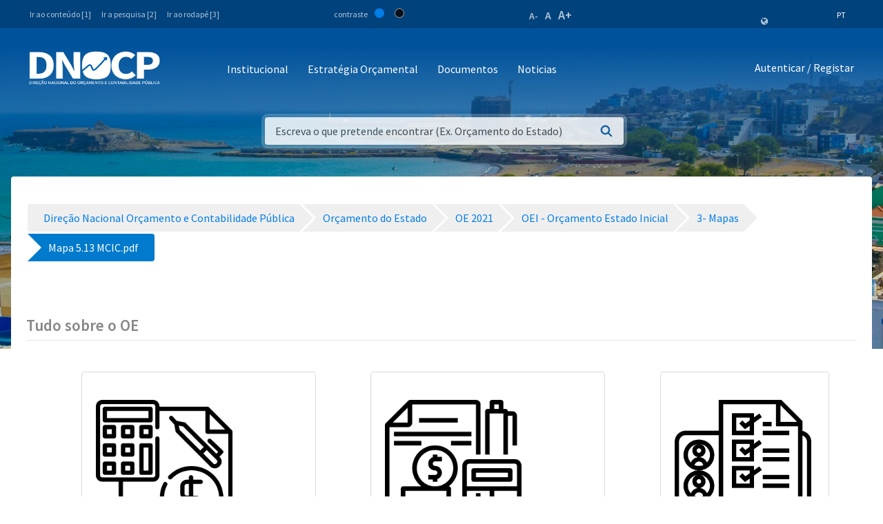

--- FILE ---
content_type: text/javascript
request_url: https://www.mf.gov.cv/combo/?browserId=other&minifierType=&languageId=pt_PT&b=7110&t=1551398703899&/o/js/resolved-module/frontend-js-spa-web$senna@2.7.3/lib/surface/Surface.js&/o/js/resolved-module/frontend-js-spa-web$senna@2.7.3/lib/screen/HtmlScreen.js&/o/js/resolved-module/frontend-js-spa-web@2.0.17/liferay/screen/EventScreen.es.js&/o/js/resolved-module/frontend-js-spa-web@2.0.17/liferay/screen/ActionURLScreen.es.js&/o/js/resolved-module/frontend-js-metal-web$core-js@2.5.7/modules/_to-integer.js&/o/js/resolved-module/frontend-js-metal-web$core-js@2.5.7/modules/_defined.js&/o/js/resolved-module/frontend-js-metal-web$core-js@2.5.7/modules/_string-at.js&/o/js/resolved-module/frontend-js-metal-web$core-js@2.5.7/modules/_library.js&/o/js/resolved-module/frontend-js-metal-web$core-js@2.5.7/modules/_global.js&/o/js/resolved-module/frontend-js-metal-web$core-js@2.5.7/modules/_core.js&/o/js/resolved-module/frontend-js-metal-web$core-js@2.5.7/modules/_is-object.js&/o/js/resolved-module/frontend-js-metal-web$core-js@2.5.7/modules/_an-object.js&/o/js/resolved-module/frontend-js-metal-web$core-js@2.5.7/modules/_fails.js&/o/js/resolved-module/frontend-js-metal-web$core-js@2.5.7/modules/_descriptors.js&/o/js/resolved-module/frontend-js-metal-web$core-js@2.5.7/modules/_dom-create.js&/o/js/resolved-module/frontend-js-metal-web$core-js@2.5.7/modules/_ie8-dom-define.js&/o/js/resolved-module/frontend-js-metal-web$core-js@2.5.7/modules/_to-primitive.js&/o/js/resolved-module/frontend-js-metal-web$core-js@2.5.7/modules/_object-dp.js&/o/js/resolved-module/frontend-js-metal-web$core-js@2.5.7/modules/_property-desc.js&/o/js/resolved-module/frontend-js-metal-web$core-js@2.5.7/modules/_hide.js&/o/js/resolved-module/frontend-js-metal-web$core-js@2.5.7/modules/_has.js&/o/js/resolved-module/frontend-js-metal-web$core-js@2.5.7/modules/_uid.js&/o/js/resolved-module/frontend-js-metal-web$core-js@2.5.7/modules/_redefine.js&/o/js/resolved-module/frontend-js-metal-web$core-js@2.5.7/modules/_a-function.js
body_size: 35845
content:
Liferay.Loader.define("frontend-js-spa-web$senna@2.7.3/lib/surface/Surface",["module","exports","require","../globals/globals","frontend-js-metal-web$metal","frontend-js-metal-web$metal-dom","frontend-js-metal-web$metal-promise"],function(module,exports,require){var define=undefined;Object.defineProperty(exports,"__esModule",{value:true});var _createClass=function(){function defineProperties(target,props){for(var i=0;i<props.length;i++){var descriptor=props[i];descriptor.enumerable=descriptor.enumerable||
false;descriptor.configurable=true;if("value"in descriptor)descriptor.writable=true;Object.defineProperty(target,descriptor.key,descriptor)}}return function(Constructor,protoProps,staticProps){if(protoProps)defineProperties(Constructor.prototype,protoProps);if(staticProps)defineProperties(Constructor,staticProps);return Constructor}}();var _globals=require("../globals/globals");var _globals2=_interopRequireDefault(_globals);var _metal=require("frontend-js-metal-web$metal");var _metalDom=require("frontend-js-metal-web$metal-dom");
var _metalPromise=require("frontend-js-metal-web$metal-promise");var _metalPromise2=_interopRequireDefault(_metalPromise);function _interopRequireDefault(obj){return obj&&obj.__esModule?obj:{default:obj}}function _classCallCheck(instance,Constructor){if(!(instance instanceof Constructor))throw new TypeError("Cannot call a class as a function");}function _possibleConstructorReturn(self,call){if(!self)throw new ReferenceError("this hasn't been initialised - super() hasn't been called");return call&&
(typeof call==="object"||typeof call==="function")?call:self}function _inherits(subClass,superClass){if(typeof superClass!=="function"&&superClass!==null)throw new TypeError("Super expression must either be null or a function, not "+typeof superClass);subClass.prototype=Object.create(superClass&&superClass.prototype,{constructor:{value:subClass,enumerable:false,writable:true,configurable:true}});if(superClass)Object.setPrototypeOf?Object.setPrototypeOf(subClass,superClass):subClass.__proto__=superClass}
var Surface=function(_Disposable){_inherits(Surface,_Disposable);function Surface(id){_classCallCheck(this,Surface);var _this=_possibleConstructorReturn(this,(Surface.__proto__||Object.getPrototypeOf(Surface)).call(this));if(!id)throw new Error("Surface element id not specified. A surface element requires a valid id.");_this.activeChild=null;_this.defaultChild=null;_this.element=null;_this.id=id;_this.transitionFn=null;_this.defaultChild=_this.getChild(Surface.DEFAULT);_this.maybeWrapContentAsDefault_();
_this.activeChild=_this.defaultChild;return _this}_createClass(Surface,[{key:"addContent",value:function addContent(screenId,opt_content){var child=this.defaultChild;if((0,_metal.isDefAndNotNull)(opt_content)){child=this.getChild(screenId);if(child)(0,_metalDom.removeChildren)(child);else{child=this.createChild(screenId);this.transition(child,null)}(0,_metalDom.append)(child,opt_content)}var element=this.getElement();if(element&&child)(0,_metalDom.append)(element,child);return child}},{key:"createChild",
value:function createChild(screenId){var child=_globals2.default.document.createElement("div");child.setAttribute("id",this.makeId_(screenId));return child}},{key:"getChild",value:function getChild(screenId){return _globals2.default.document.getElementById(this.makeId_(screenId))}},{key:"getElement",value:function getElement(){if(this.element)return this.element;this.element=_globals2.default.document.getElementById(this.id);return this.element}},{key:"getId",value:function getId(){return this.id}},
{key:"getTransitionFn",value:function getTransitionFn(){return this.transitionFn}},{key:"makeId_",value:function makeId_(screenId){return this.id+"-"+screenId}},{key:"maybeWrapContentAsDefault_",value:function maybeWrapContentAsDefault_(){var element=this.getElement();if(element&&!this.defaultChild){var fragment=_globals2.default.document.createDocumentFragment();while(element.firstChild)fragment.appendChild(element.firstChild);this.defaultChild=this.addContent(Surface.DEFAULT,fragment);this.transition(null,
this.defaultChild)}}},{key:"setId",value:function setId(id){this.id=id}},{key:"setTransitionFn",value:function setTransitionFn(transitionFn){this.transitionFn=transitionFn}},{key:"show",value:function show(screenId){var from=this.activeChild;var to=this.getChild(screenId);if(!to)to=this.defaultChild;this.activeChild=to;return this.transition(from,to).thenAlways(function(){if(from&&from!==to)(0,_metalDom.exitDocument)(from)})}},{key:"remove",value:function remove(screenId){var child=this.getChild(screenId);
if(child)(0,_metalDom.exitDocument)(child)}},{key:"toString",value:function toString(){return this.id}},{key:"transition",value:function transition(from,to){var transitionFn=this.transitionFn||Surface.defaultTransition;return _metalPromise2.default.resolve(transitionFn.call(this,from,to))}}]);return Surface}(_metal.Disposable);Surface.DEFAULT="default";Surface.defaultTransition=function(from,to){if(from){from.style.display="none";from.classList.remove("flipped")}if(to){to.style.display="block";to.classList.add("flipped")}};
exports.default=Surface});
Liferay.Loader.define("frontend-js-spa-web$senna@2.7.3/lib/screen/HtmlScreen",["module","exports","require","frontend-js-metal-web$metal","frontend-js-metal-web$metal-dom","frontend-js-metal-web$metal-promise","../globals/globals","./RequestScreen","../surface/Surface","frontend-js-metal-web$metal-useragent","frontend-js-metal-web$metal-uri","../utils/utils"],function(module,exports,require){var define=undefined;Object.defineProperty(exports,"__esModule",{value:true});var _createClass=function(){function defineProperties(target,
props){for(var i=0;i<props.length;i++){var descriptor=props[i];descriptor.enumerable=descriptor.enumerable||false;descriptor.configurable=true;if("value"in descriptor)descriptor.writable=true;Object.defineProperty(target,descriptor.key,descriptor)}}return function(Constructor,protoProps,staticProps){if(protoProps)defineProperties(Constructor.prototype,protoProps);if(staticProps)defineProperties(Constructor,staticProps);return Constructor}}();var _get=function get(object,property,receiver){if(object===
null)object=Function.prototype;var desc=Object.getOwnPropertyDescriptor(object,property);if(desc===undefined){var parent=Object.getPrototypeOf(object);if(parent===null)return undefined;else return get(parent,property,receiver)}else if("value"in desc)return desc.value;else{var getter=desc.get;if(getter===undefined)return undefined;return getter.call(receiver)}};var _metal=require("frontend-js-metal-web$metal");var _metalDom=require("frontend-js-metal-web$metal-dom");var _metalPromise=require("frontend-js-metal-web$metal-promise");
var _metalPromise2=_interopRequireDefault(_metalPromise);var _globals=require("../globals/globals");var _globals2=_interopRequireDefault(_globals);var _RequestScreen2=require("./RequestScreen");var _RequestScreen3=_interopRequireDefault(_RequestScreen2);var _Surface=require("../surface/Surface");var _Surface2=_interopRequireDefault(_Surface);var _metalUseragent=require("frontend-js-metal-web$metal-useragent");var _metalUseragent2=_interopRequireDefault(_metalUseragent);var _metalUri=require("frontend-js-metal-web$metal-uri");
var _metalUri2=_interopRequireDefault(_metalUri);var _utils=require("../utils/utils");var _utils2=_interopRequireDefault(_utils);function _interopRequireDefault(obj){return obj&&obj.__esModule?obj:{default:obj}}function _classCallCheck(instance,Constructor){if(!(instance instanceof Constructor))throw new TypeError("Cannot call a class as a function");}function _possibleConstructorReturn(self,call){if(!self)throw new ReferenceError("this hasn't been initialised - super() hasn't been called");return call&&
(typeof call==="object"||typeof call==="function")?call:self}function _inherits(subClass,superClass){if(typeof superClass!=="function"&&superClass!==null)throw new TypeError("Super expression must either be null or a function, not "+typeof superClass);subClass.prototype=Object.create(superClass&&superClass.prototype,{constructor:{value:subClass,enumerable:false,writable:true,configurable:true}});if(superClass)Object.setPrototypeOf?Object.setPrototypeOf(subClass,superClass):subClass.__proto__=superClass}
var HtmlScreen=function(_RequestScreen){_inherits(HtmlScreen,_RequestScreen);function HtmlScreen(){_classCallCheck(this,HtmlScreen);var _this=_possibleConstructorReturn(this,(HtmlScreen.__proto__||Object.getPrototypeOf(HtmlScreen)).call(this));_this.titleSelector="title";return _this}_createClass(HtmlScreen,[{key:"activate",value:function activate(){_get(HtmlScreen.prototype.__proto__||Object.getPrototypeOf(HtmlScreen.prototype),"activate",this).call(this);this.releaseVirtualDocument();this.pendingStyles=
null}},{key:"allocateVirtualDocumentForContent",value:function allocateVirtualDocumentForContent(htmlString){if(!this.virtualDocument)this.virtualDocument=_globals2.default.document.createElement("html");this.copyNodeAttributesFromContent_(htmlString,this.virtualDocument);this.virtualDocument.innerHTML=htmlString}},{key:"appendStyleIntoDocument_",value:function appendStyleIntoDocument_(newStyle){var isTemporaryStyle=(0,_metalDom.match)(newStyle,HtmlScreen.selectors.stylesTemporary);if(isTemporaryStyle)this.pendingStyles.push(newStyle);
if(newStyle.id){var styleInDoc=_globals2.default.document.getElementById(newStyle.id);if(styleInDoc){styleInDoc.parentNode.insertBefore(newStyle,styleInDoc.nextSibling);return}}_globals2.default.document.head.appendChild(newStyle)}},{key:"assertSameBodyIdInVirtualDocument",value:function assertSameBodyIdInVirtualDocument(){var bodySurface=this.virtualDocument.querySelector("body");if(!_globals2.default.document.body.id)_globals2.default.document.body.id="senna_surface_"+(0,_metal.getUid)();if(bodySurface)bodySurface.id=
_globals2.default.document.body.id}},{key:"copyNodeAttributesFromContent_",value:function copyNodeAttributesFromContent_(content,node){content=content.replace(/[<]\s*html/ig,"\x3csenna");content=content.replace(/\/html\s*>/ig,"/senna\x3e");var placeholder=void 0;if(_metalUseragent2.default.isIe){var tempNode=_globals2.default.document.createRange().createContextualFragment(content);placeholder=tempNode.querySelector("senna")}else{node.innerHTML=content;placeholder=node.querySelector("senna")}if(placeholder){_utils2.default.clearNodeAttributes(node);
_utils2.default.copyNodeAttributes(placeholder,node)}}},{key:"disposeInternal",value:function disposeInternal(){this.disposePendingStyles();_get(HtmlScreen.prototype.__proto__||Object.getPrototypeOf(HtmlScreen.prototype),"disposeInternal",this).call(this)}},{key:"disposePendingStyles",value:function disposePendingStyles(){if(this.pendingStyles)_utils2.default.removeElementsFromDocument(this.pendingStyles)}},{key:"evaluateScripts",value:function evaluateScripts(surfaces){var _this2=this;var evaluateTrackedScripts=
this.evaluateTrackedResources_(_metalDom.globalEval.runScriptsInElement,HtmlScreen.selectors.scripts,HtmlScreen.selectors.scriptsTemporary,HtmlScreen.selectors.scriptsPermanent);return evaluateTrackedScripts.then(function(){return _get(HtmlScreen.prototype.__proto__||Object.getPrototypeOf(HtmlScreen.prototype),"evaluateScripts",_this2).call(_this2,surfaces)})}},{key:"evaluateStyles",value:function evaluateStyles(surfaces){var _this3=this;this.pendingStyles=[];var evaluateTrackedStyles=this.evaluateTrackedResources_(_metalDom.globalEvalStyles.runStylesInElement,
HtmlScreen.selectors.styles,HtmlScreen.selectors.stylesTemporary,HtmlScreen.selectors.stylesPermanent,this.appendStyleIntoDocument_.bind(this));return evaluateTrackedStyles.then(function(){return _get(HtmlScreen.prototype.__proto__||Object.getPrototypeOf(HtmlScreen.prototype),"evaluateStyles",_this3).call(_this3,surfaces)})}},{key:"evaluateFavicon_",value:function evaluateFavicon_(){var _this4=this;var resourcesInVirtual=this.virtualQuerySelectorAll_(HtmlScreen.selectors.favicon);var resourcesInDocument=
this.querySelectorAll_(HtmlScreen.selectors.favicon);return new _metalPromise2.default(function(resolve){_utils2.default.removeElementsFromDocument(resourcesInDocument);_this4.runFaviconInElement_(resourcesInVirtual).then(function(){return resolve()})})}},{key:"evaluateTrackedResources_",value:function evaluateTrackedResources_(evaluatorFn,selector,selectorTemporary,selectorPermanent,opt_appendResourceFn){var _this5=this;var tracked=this.virtualQuerySelectorAll_(selector);var temporariesInDoc=this.querySelectorAll_(selectorTemporary);
var permanentsInDoc=this.querySelectorAll_(selectorPermanent);permanentsInDoc.forEach(function(resource){var resourceKey=_this5.getResourceKey_(resource);if(resourceKey)HtmlScreen.permanentResourcesInDoc[resourceKey]=true});var frag=(0,_metalDom.buildFragment)();tracked.forEach(function(resource){var resourceKey=_this5.getResourceKey_(resource);if(!HtmlScreen.permanentResourcesInDoc[resourceKey])frag.appendChild(resource);if(resourceKey&&(0,_metalDom.match)(resource,selectorPermanent))HtmlScreen.permanentResourcesInDoc[resourceKey]=
true});return new _metalPromise2.default(function(resolve){evaluatorFn(frag,function(){_utils2.default.removeElementsFromDocument(temporariesInDoc);resolve()},opt_appendResourceFn)})}},{key:"flip",value:function flip(surfaces){var _this6=this;return _get(HtmlScreen.prototype.__proto__||Object.getPrototypeOf(HtmlScreen.prototype),"flip",this).call(this,surfaces).then(function(){_utils2.default.clearNodeAttributes(_globals2.default.document.documentElement);_utils2.default.copyNodeAttributes(_this6.virtualDocument,
_globals2.default.document.documentElement);_this6.evaluateFavicon_()})}},{key:"getResourceKey_",value:function getResourceKey_(resource){return resource.id||resource.href||resource.src||""}},{key:"getSurfaceContent",value:function getSurfaceContent(surfaceId){var surface=this.virtualDocument.querySelector("#"+surfaceId);if(surface){var defaultChild=surface.querySelector("#"+surfaceId+"-"+_Surface2.default.DEFAULT);if(defaultChild)return defaultChild.innerHTML;return surface.innerHTML}}},{key:"getTitleSelector",
value:function getTitleSelector(){return this.titleSelector}},{key:"load",value:function load(path){var _this7=this;return _get(HtmlScreen.prototype.__proto__||Object.getPrototypeOf(HtmlScreen.prototype),"load",this).call(this,path).then(function(content){_this7.allocateVirtualDocumentForContent(content);_this7.resolveTitleFromVirtualDocument();_this7.assertSameBodyIdInVirtualDocument();if(_metalUseragent2.default.isIe)_this7.makeTemporaryStylesHrefsUnique_();return content})}},{key:"makeTemporaryStylesHrefsUnique_",
value:function makeTemporaryStylesHrefsUnique_(){var _this8=this;var temporariesInDoc=this.virtualQuerySelectorAll_(HtmlScreen.selectors.stylesTemporary);temporariesInDoc.forEach(function(style){return _this8.replaceStyleAndMakeUnique_(style)})}},{key:"replaceStyleAndMakeUnique_",value:function replaceStyleAndMakeUnique_(style){if(style.href){var newStyle=_globals2.default.document.createElement(style.tagName);style.href=(new _metalUri2.default(style.href)).makeUnique().toString();_utils2.default.copyNodeAttributes(style,
newStyle);style.parentNode.replaceChild(newStyle,style);style.disabled=true}}},{key:"runFaviconInElement_",value:function runFaviconInElement_(elements){return new _metalPromise2.default(function(resolve){elements.forEach(function(element){return document.head.appendChild(_utils2.default.setElementWithRandomHref(element))});resolve()})}},{key:"virtualQuerySelectorAll_",value:function virtualQuerySelectorAll_(selector){return Array.prototype.slice.call(this.virtualDocument.querySelectorAll(selector))}},
{key:"querySelectorAll_",value:function querySelectorAll_(selector){return Array.prototype.slice.call(_globals2.default.document.querySelectorAll(selector))}},{key:"releaseVirtualDocument",value:function releaseVirtualDocument(){this.virtualDocument=null}},{key:"resolveTitleFromVirtualDocument",value:function resolveTitleFromVirtualDocument(){var title=this.virtualDocument.querySelector(this.titleSelector);if(title)this.setTitle(title.textContent.trim())}},{key:"setTitleSelector",value:function setTitleSelector(titleSelector){this.titleSelector=
titleSelector}}]);return HtmlScreen}(_RequestScreen3.default);var ignoreFavicon=':not([rel\x3d"Shortcut Icon"]):not([rel\x3d"shortcut icon"]):not([rel\x3d"icon"]):not([href$\x3d"favicon.icon"])';HtmlScreen.selectors={favicon:'link[rel\x3d"Shortcut Icon"],link[rel\x3d"shortcut icon"],link[rel\x3d"icon"],link[href$\x3d"favicon.icon"]',scripts:"script[data-senna-track]",scriptsPermanent:'script[data-senna-track\x3d"permanent"]',scriptsTemporary:'script[data-senna-track\x3d"temporary"]',styles:"style[data-senna-track],link[data-senna-track]"+
ignoreFavicon,stylesPermanent:'style[data-senna-track\x3d"permanent"],link[data-senna-track\x3d"permanent"]'+ignoreFavicon,stylesTemporary:'style[data-senna-track\x3d"temporary"],link[data-senna-track\x3d"temporary"]'+ignoreFavicon};HtmlScreen.permanentResourcesInDoc={};exports.default=HtmlScreen});
Liferay.Loader.define("frontend-js-spa-web@2.0.17/liferay/screen/EventScreen.es",["module","exports","require","frontend-js-spa-web$senna/lib/screen/HtmlScreen","frontend-js-spa-web$senna/lib/globals/globals","frontend-js-metal-web$metal-promise/lib/promise/Promise"],function(module,exports,require){var define=undefined;Object.defineProperty(exports,"__esModule",{value:true});var _createClass=function(){function defineProperties(target,props){for(var i=0;i<props.length;i++){var descriptor=props[i];
descriptor.enumerable=descriptor.enumerable||false;descriptor.configurable=true;if("value"in descriptor)descriptor.writable=true;Object.defineProperty(target,descriptor.key,descriptor)}}return function(Constructor,protoProps,staticProps){if(protoProps)defineProperties(Constructor.prototype,protoProps);if(staticProps)defineProperties(Constructor,staticProps);return Constructor}}();var _get=function get(object,property,receiver){if(object===null)object=Function.prototype;var desc=Object.getOwnPropertyDescriptor(object,
property);if(desc===undefined){var parent=Object.getPrototypeOf(object);if(parent===null)return undefined;else return get(parent,property,receiver)}else if("value"in desc)return desc.value;else{var getter=desc.get;if(getter===undefined)return undefined;return getter.call(receiver)}};var _HtmlScreen2=require("frontend-js-spa-web$senna/lib/screen/HtmlScreen");var _HtmlScreen3=_interopRequireDefault(_HtmlScreen2);var _globals=require("frontend-js-spa-web$senna/lib/globals/globals");var _globals2=_interopRequireDefault(_globals);
var _Promise=require("frontend-js-metal-web$metal-promise/lib/promise/Promise");function _interopRequireDefault(obj){return obj&&obj.__esModule?obj:{default:obj}}function _classCallCheck(instance,Constructor){if(!(instance instanceof Constructor))throw new TypeError("Cannot call a class as a function");}function _possibleConstructorReturn(self,call){if(!self)throw new ReferenceError("this hasn't been initialised - super() hasn't been called");return call&&(typeof call==="object"||typeof call==="function")?
call:self}function _inherits(subClass,superClass){if(typeof superClass!=="function"&&superClass!==null)throw new TypeError("Super expression must either be null or a function, not "+typeof superClass);subClass.prototype=Object.create(superClass&&superClass.prototype,{constructor:{value:subClass,enumerable:false,writable:true,configurable:true}});if(superClass)Object.setPrototypeOf?Object.setPrototypeOf(subClass,superClass):subClass.__proto__=superClass}var EventScreen=function(_HtmlScreen){_inherits(EventScreen,
_HtmlScreen);function EventScreen(){_classCallCheck(this,EventScreen);var _this=_possibleConstructorReturn(this,(EventScreen.__proto__||Object.getPrototypeOf(EventScreen)).call(this));_this.cacheable=false;_this.timeout=Liferay.SPA.app.timeout;return _this}_createClass(EventScreen,[{key:"dispose",value:function dispose(){_get(EventScreen.prototype.__proto__||Object.getPrototypeOf(EventScreen.prototype),"dispose",this).call(this);Liferay.fire("screenDispose",{app:Liferay.SPA.app,screen:this})}},{key:"activate",
value:function activate(){_get(EventScreen.prototype.__proto__||Object.getPrototypeOf(EventScreen.prototype),"activate",this).call(this);Liferay.fire("screenActivate",{app:Liferay.SPA.app,screen:this})}},{key:"addCache",value:function addCache(content){_get(EventScreen.prototype.__proto__||Object.getPrototypeOf(EventScreen.prototype),"addCache",this).call(this,content);this.cacheLastModified=(new Date).getTime()}},{key:"checkRedirectPath",value:function checkRedirectPath(redirectPath){var app=Liferay.SPA.app;
if(!_globals2.default.capturedFormElement&&!app.findRoute(redirectPath))window.location.href=redirectPath}},{key:"deactivate",value:function deactivate(){_get(EventScreen.prototype.__proto__||Object.getPrototypeOf(EventScreen.prototype),"deactivate",this).call(this);Liferay.fire("screenDeactivate",{app:Liferay.SPA.app,screen:this})}},{key:"beforeScreenFlip",value:function beforeScreenFlip(){Liferay.fire("beforeScreenFlip",{app:Liferay.SPA.app,screen:this})}},{key:"copyBodyAttributes",value:function copyBodyAttributes(){var virtualBody=
this.virtualDocument.querySelector("body");document.body.className=virtualBody.className;document.body.onload=virtualBody.onload}},{key:"evaluateStyles",value:function evaluateStyles(surfaces){var currentLanguageId=document.querySelector("html").lang.replace("-","_");var languageId=this.virtualDocument.lang.replace("-","_");if(currentLanguageId!==languageId){this.stylesPermanentSelector_=_HtmlScreen3.default.selectors.stylesPermanent;this.stylesTemporarySelector_=_HtmlScreen3.default.selectors.stylesTemporary;
this.makePermanentSelectorsTemporary_(currentLanguageId,languageId)}return _get(EventScreen.prototype.__proto__||Object.getPrototypeOf(EventScreen.prototype),"evaluateStyles",this).call(this,surfaces).then(this.restoreSelectors_.bind(this))}},{key:"flip",value:function flip(surfaces){var _this2=this;this.copyBodyAttributes();return _Promise.CancellablePromise.resolve(this.beforeScreenFlip()).then(_get(EventScreen.prototype.__proto__||Object.getPrototypeOf(EventScreen.prototype),"flip",this).call(this,
surfaces)).then(function(){_this2.runBodyOnLoad();Liferay.fire("screenFlip",{app:Liferay.SPA.app,screen:_this2})})}},{key:"getCache",value:function getCache(){var cache=null;var app=Liferay.SPA.app;if(app.isCacheEnabled()&&!app.isScreenCacheExpired(this))cache=_get(EventScreen.prototype.__proto__||Object.getPrototypeOf(EventScreen.prototype),"getCache",this).call(this);return cache}},{key:"getCacheLastModified",value:function getCacheLastModified(){return this.cacheLastModified}},{key:"isValidResponseStatusCode",
value:function isValidResponseStatusCode(statusCode){var validStatusCodes=Liferay.SPA.app.getValidStatusCodes();return statusCode>=200&&statusCode<=500||validStatusCodes.indexOf(statusCode)>-1}},{key:"load",value:function load(path){var _this3=this;return _get(EventScreen.prototype.__proto__||Object.getPrototypeOf(EventScreen.prototype),"load",this).call(this,path).then(function(content){var redirectPath=_this3.beforeUpdateHistoryPath(path);_this3.checkRedirectPath(redirectPath);Liferay.fire("screenLoad",
{app:Liferay.SPA.app,content:content,screen:_this3});return content})}},{key:"makePermanentSelectorsTemporary_",value:function makePermanentSelectorsTemporary_(currentLanguageId,languageId){_HtmlScreen3.default.selectors.stylesTemporary=_HtmlScreen3.default.selectors.stylesTemporary.split(",").concat(_HtmlScreen3.default.selectors.stylesPermanent.split(",").map(function(item){return item+'[href*\x3d"'+currentLanguageId+'"]'})).join();_HtmlScreen3.default.selectors.stylesPermanent=_HtmlScreen3.default.selectors.stylesPermanent.split(",").map(function(item){return item+
'[href*\x3d"'+languageId+'"]'}).join()}},{key:"restoreSelectors_",value:function restoreSelectors_(){_HtmlScreen3.default.selectors.stylesPermanent=this.stylesPermanentSelector_||_HtmlScreen3.default.selectors.stylesPermanent;_HtmlScreen3.default.selectors.stylesTemporary=this.stylesTemporarySelector_||_HtmlScreen3.default.selectors.stylesTemporary}},{key:"runBodyOnLoad",value:function runBodyOnLoad(){var onLoad=document.body.onload;if(onLoad)onLoad()}},{key:"runFaviconInElement_",value:function runFaviconInElement_(elements){return _get(EventScreen.prototype.__proto__||
Object.getPrototypeOf(EventScreen.prototype),"runFaviconInElement_",this).call(this,elements).then(function(){elements.forEach(function(element){if(!element.type&&element.href.indexOf(".ico")!==-1)element.type="image/x-icon"})})}}]);return EventScreen}(_HtmlScreen3.default);exports.default=EventScreen});
Liferay.Loader.define("frontend-js-spa-web@2.0.17/liferay/screen/ActionURLScreen.es",["module","exports","require","./EventScreen.es","frontend-js-metal-web$metal-uri/lib/Uri","frontend-js-spa-web$senna/lib/utils/utils"],function(module,exports,require){var define=undefined;Object.defineProperty(exports,"__esModule",{value:true});var _createClass=function(){function defineProperties(target,props){for(var i=0;i<props.length;i++){var descriptor=props[i];descriptor.enumerable=descriptor.enumerable||
false;descriptor.configurable=true;if("value"in descriptor)descriptor.writable=true;Object.defineProperty(target,descriptor.key,descriptor)}}return function(Constructor,protoProps,staticProps){if(protoProps)defineProperties(Constructor.prototype,protoProps);if(staticProps)defineProperties(Constructor,staticProps);return Constructor}}();var _get=function get(object,property,receiver){if(object===null)object=Function.prototype;var desc=Object.getOwnPropertyDescriptor(object,property);if(desc===undefined){var parent=
Object.getPrototypeOf(object);if(parent===null)return undefined;else return get(parent,property,receiver)}else if("value"in desc)return desc.value;else{var getter=desc.get;if(getter===undefined)return undefined;return getter.call(receiver)}};var _EventScreen2=require("./EventScreen.es");var _EventScreen3=_interopRequireDefault(_EventScreen2);var _Uri=require("frontend-js-metal-web$metal-uri/lib/Uri");var _Uri2=_interopRequireDefault(_Uri);var _utils=require("frontend-js-spa-web$senna/lib/utils/utils");
var _utils2=_interopRequireDefault(_utils);function _interopRequireDefault(obj){return obj&&obj.__esModule?obj:{default:obj}}function _classCallCheck(instance,Constructor){if(!(instance instanceof Constructor))throw new TypeError("Cannot call a class as a function");}function _possibleConstructorReturn(self,call){if(!self)throw new ReferenceError("this hasn't been initialised - super() hasn't been called");return call&&(typeof call==="object"||typeof call==="function")?call:self}function _inherits(subClass,
superClass){if(typeof superClass!=="function"&&superClass!==null)throw new TypeError("Super expression must either be null or a function, not "+typeof superClass);subClass.prototype=Object.create(superClass&&superClass.prototype,{constructor:{value:subClass,enumerable:false,writable:true,configurable:true}});if(superClass)Object.setPrototypeOf?Object.setPrototypeOf(subClass,superClass):subClass.__proto__=superClass}var ActionURLScreen=function(_EventScreen){_inherits(ActionURLScreen,_EventScreen);
function ActionURLScreen(){_classCallCheck(this,ActionURLScreen);var _this=_possibleConstructorReturn(this,(ActionURLScreen.__proto__||Object.getPrototypeOf(ActionURLScreen)).call(this));_this.httpMethod="POST";return _this}_createClass(ActionURLScreen,[{key:"getRequestPath",value:function getRequestPath(){var requestPath=null;var request=this.getRequest();if(request){var uri=new _Uri2.default(_get(ActionURLScreen.prototype.__proto__||Object.getPrototypeOf(ActionURLScreen.prototype),"getRequestPath",
this).call(this));if(uri.getParameterValue("p_p_lifecycle")==="1")uri.setParameterValue("p_p_lifecycle","0");requestPath=_utils2.default.getUrlPath(uri.toString())}return requestPath}}]);return ActionURLScreen}(_EventScreen3.default);exports.default=ActionURLScreen});
Liferay.Loader.define("frontend-js-metal-web$core-js@2.5.7/modules/_to-integer",["module","exports","require"],function(module,exports,require){var define=undefined;var ceil=Math.ceil;var floor=Math.floor;module.exports=function(it){return isNaN(it=+it)?0:(it>0?floor:ceil)(it)}});
Liferay.Loader.define("frontend-js-metal-web$core-js@2.5.7/modules/_defined",["module","exports","require"],function(module,exports,require){var define=undefined;module.exports=function(it){if(it==undefined)throw TypeError("Can't call method on  "+it);return it}});
Liferay.Loader.define("frontend-js-metal-web$core-js@2.5.7/modules/_string-at",["module","exports","require","./_to-integer","./_defined"],function(module,exports,require){var define=undefined;var toInteger=require("./_to-integer");var defined=require("./_defined");module.exports=function(TO_STRING){return function(that,pos){var s=String(defined(that));var i=toInteger(pos);var l=s.length;var a,b;if(i<0||i>=l)return TO_STRING?"":undefined;a=s.charCodeAt(i);return a<55296||a>56319||i+1===l||(b=s.charCodeAt(i+
1))<56320||b>57343?TO_STRING?s.charAt(i):a:TO_STRING?s.slice(i,i+2):(a-55296<<10)+(b-56320)+65536}}});
Liferay.Loader.define("frontend-js-metal-web$core-js@2.5.7/modules/_library",["module","exports","require"],function(module,exports,require){var define=undefined;module.exports=false});
Liferay.Loader.define("frontend-js-metal-web$core-js@2.5.7/modules/_global",["module","exports","require"],function(module,exports,require){var define=undefined;var global=module.exports=typeof window!="undefined"&&window.Math==Math?window:typeof self!="undefined"&&self.Math==Math?self:Function("return this")();if(typeof __g=="number")__g=global});
Liferay.Loader.define("frontend-js-metal-web$core-js@2.5.7/modules/_core",["module","exports","require"],function(module,exports,require){var define=undefined;var core=module.exports={version:"2.5.7"};if(typeof __e=="number")__e=core});
Liferay.Loader.define("frontend-js-metal-web$core-js@2.5.7/modules/_is-object",["module","exports","require"],function(module,exports,require){var define=undefined;module.exports=function(it){return typeof it==="object"?it!==null:typeof it==="function"}});
Liferay.Loader.define("frontend-js-metal-web$core-js@2.5.7/modules/_an-object",["module","exports","require","./_is-object"],function(module,exports,require){var define=undefined;var isObject=require("./_is-object");module.exports=function(it){if(!isObject(it))throw TypeError(it+" is not an object!");return it}});
Liferay.Loader.define("frontend-js-metal-web$core-js@2.5.7/modules/_fails",["module","exports","require"],function(module,exports,require){var define=undefined;module.exports=function(exec){try{return!!exec()}catch(e){return true}}});
Liferay.Loader.define("frontend-js-metal-web$core-js@2.5.7/modules/_descriptors",["module","exports","require","./_fails"],function(module,exports,require){var define=undefined;module.exports=!require("./_fails")(function(){return Object.defineProperty({},"a",{get:function(){return 7}}).a!=7})});
Liferay.Loader.define("frontend-js-metal-web$core-js@2.5.7/modules/_dom-create",["module","exports","require","./_is-object","./_global"],function(module,exports,require){var define=undefined;var isObject=require("./_is-object");var document=require("./_global").document;var is=isObject(document)&&isObject(document.createElement);module.exports=function(it){return is?document.createElement(it):{}}});
Liferay.Loader.define("frontend-js-metal-web$core-js@2.5.7/modules/_ie8-dom-define",["module","exports","require","./_descriptors","./_fails","./_dom-create"],function(module,exports,require){var define=undefined;module.exports=!require("./_descriptors")&&!require("./_fails")(function(){return Object.defineProperty(require("./_dom-create")("div"),"a",{get:function(){return 7}}).a!=7})});
Liferay.Loader.define("frontend-js-metal-web$core-js@2.5.7/modules/_to-primitive",["module","exports","require","./_is-object"],function(module,exports,require){var define=undefined;var isObject=require("./_is-object");module.exports=function(it,S){if(!isObject(it))return it;var fn,val;if(S&&typeof(fn=it.toString)=="function"&&!isObject(val=fn.call(it)))return val;if(typeof(fn=it.valueOf)=="function"&&!isObject(val=fn.call(it)))return val;if(!S&&typeof(fn=it.toString)=="function"&&!isObject(val=fn.call(it)))return val;
throw TypeError("Can't convert object to primitive value");}});
Liferay.Loader.define("frontend-js-metal-web$core-js@2.5.7/modules/_object-dp",["module","exports","require","./_an-object","./_ie8-dom-define","./_to-primitive","./_descriptors"],function(module,exports,require){var define=undefined;var anObject=require("./_an-object");var IE8_DOM_DEFINE=require("./_ie8-dom-define");var toPrimitive=require("./_to-primitive");var dP=Object.defineProperty;exports.f=require("./_descriptors")?Object.defineProperty:function defineProperty(O,P,Attributes){anObject(O);
P=toPrimitive(P,true);anObject(Attributes);if(IE8_DOM_DEFINE)try{return dP(O,P,Attributes)}catch(e){}if("get"in Attributes||"set"in Attributes)throw TypeError("Accessors not supported!");if("value"in Attributes)O[P]=Attributes.value;return O}});
Liferay.Loader.define("frontend-js-metal-web$core-js@2.5.7/modules/_property-desc",["module","exports","require"],function(module,exports,require){var define=undefined;module.exports=function(bitmap,value){return{enumerable:!(bitmap&1),configurable:!(bitmap&2),writable:!(bitmap&4),value:value}}});
Liferay.Loader.define("frontend-js-metal-web$core-js@2.5.7/modules/_hide",["module","exports","require","./_object-dp","./_property-desc","./_descriptors"],function(module,exports,require){var define=undefined;var dP=require("./_object-dp");var createDesc=require("./_property-desc");module.exports=require("./_descriptors")?function(object,key,value){return dP.f(object,key,createDesc(1,value))}:function(object,key,value){object[key]=value;return object}});
Liferay.Loader.define("frontend-js-metal-web$core-js@2.5.7/modules/_has",["module","exports","require"],function(module,exports,require){var define=undefined;var hasOwnProperty={}.hasOwnProperty;module.exports=function(it,key){return hasOwnProperty.call(it,key)}});
Liferay.Loader.define("frontend-js-metal-web$core-js@2.5.7/modules/_uid",["module","exports","require"],function(module,exports,require){var define=undefined;var id=0;var px=Math.random();module.exports=function(key){return"Symbol(".concat(key===undefined?"":key,")_",(++id+px).toString(36))}});
Liferay.Loader.define("frontend-js-metal-web$core-js@2.5.7/modules/_redefine",["module","exports","require","./_global","./_hide","./_has","./_uid","./_core"],function(module,exports,require){var define=undefined;var global=require("./_global");var hide=require("./_hide");var has=require("./_has");var SRC=require("./_uid")("src");var TO_STRING="toString";var $toString=Function[TO_STRING];var TPL=(""+$toString).split(TO_STRING);require("./_core").inspectSource=function(it){return $toString.call(it)};
(module.exports=function(O,key,val,safe){var isFunction=typeof val=="function";if(isFunction)has(val,"name")||hide(val,"name",key);if(O[key]===val)return;if(isFunction)has(val,SRC)||hide(val,SRC,O[key]?""+O[key]:TPL.join(String(key)));if(O===global)O[key]=val;else if(!safe){delete O[key];hide(O,key,val)}else if(O[key])O[key]=val;else hide(O,key,val)})(Function.prototype,TO_STRING,function toString(){return typeof this=="function"&&this[SRC]||$toString.call(this)})});
Liferay.Loader.define("frontend-js-metal-web$core-js@2.5.7/modules/_a-function",["module","exports","require"],function(module,exports,require){var define=undefined;module.exports=function(it){if(typeof it!="function")throw TypeError(it+" is not a function!");return it}});


--- FILE ---
content_type: text/javascript
request_url: https://www.mf.gov.cv/combo/?browserId=other&minifierType=&languageId=pt_PT&b=7110&t=1551398703899&/o/frontend-js-web/aui/aui-rating-base/aui-rating-base-min.js&/o/frontend-js-web/aui/aui-rating-thumb/aui-rating-thumb-min.js&/o/frontend-js-web/liferay/ratings.js
body_size: 16809
content:
YUI.add("aui-rating-base",function(e,t){var n=e.Lang,r=n.isBoolean,i=n.isNumber,s=n.isString,o=13,u=e.getClassName,a=u("glyphicon"),f=u("glyphicon","star"),l=u("glyphicon","star","empty"),c=u("rating","label"),h='<a class="{cssClasses}" tabindex="{tabindex}"></a>',p='<span class="'+c+'"></span>',d=e.Component.create({NAME:"rating",ATTRS:{disabled:{value:!1,validator:r},canReset:{value:!0,validator:r},cssClasses:{value:{element:[a,l].join(" "),hover:[a,f].join(" "),off:[a,l].join(" "),on:[a,f].join(" ")}},defaultSelected:{value:0,writeOnce:!0,validator:i},elements:{validator:e.Lang.isNodeList},hiddenInput:{validator:e.Lang.isNode},inputName:{value:"",validator:s},label:{value:"",validator:s},labelNode:{valueFn:function(){return e.Node.create(p)},validator:e.Lang.isNode},selectedIndex:{value:-1,validator:i},showTitle:{value:!0,validator:r},size:{value:5,validator:function(e){return i(e)&&e>0}},title:null,value:null},HTML_PARSER:{elements:function(e){return e.all("a")},label:function(e){var t=e.one("."+c);if(t)return t.html()},labelNode:"."+c},prototype:{BOUNDING_TEMPLATE:"<span></span>",CONTENT_TEMPLATE:"<span></span>",initializer:function(){var e=this;e.inputElementsData={},e.after("labelChange",this._afterSetLabel)},renderUI:function(){var e=this;e._parseInputElements(),e._renderLabel(),e._renderElements()},bindUI:function(){var e=this;e._createEvents(),e.on({click:e._handleClickEvent,keypress:e._handleKeyPressEvent,mouseover:e._handleMouseOverEvent,mouseout:e._handleMouseOutEvent})},syncUI:function(){var e=this;e._syncElements(),e._syncLabelUI()},clearSelection:function(){var e=this,t=e.get("cssClasses");e.get("elements").each(function(e){e.removeClass(t.on),e.removeClass(t.hover),e.addClass(t.element)})},select:function(e){var t=this,n=t.get("selectedIndex"),r=t.get("canReset");r&&n===e&&(e=-1),t.set("selectedIndex",e);var i=t.get("selectedIndex"),s=t._getInputData(i),o="title"in s?s.title:"",u="value"in s?s.value:i;t.fillTo(i),t.set("title",o),t.set("value",u);var a=t.get("hiddenInput");a.setAttribute("title",o),a.setAttribute("value",u)},fillTo:function(e,t){var n=this,r=n.get("cssClasses");n.clearSelection(),e>=0&&n.get("elements").some(function(n,i){return n.addClass(t||r.on),n.removeClass(r.element),i===Math.round(e)})},indexOf:function(e){var t=this;return t.get("elements").indexOf(e)},_canFireCustomEvent:function(e){var t=this,n=e.domEvent.target;return!t.get("disabled")&&n.test("a")},_createElements:function(){var t=this,r=t.get("cssClasses"),i,s=[],o=this.get("size");i=t.get("disabled");for(var u=0;u<o;u++)s.push(n.sub(h,{cssClasses:r.element,tabindex:i?-1:0}));return e.NodeList.create(s.join(""))},_createEvents:function(){var e=this,t=function(t,n){e.publish(t,{defaultFn:n,queuable:!1,emitFacade:!0,bubbles:!0})};t("itemClick",this._defRatingItemClickFn),t("itemSelect",this._defRatingItemSelectFn),t("itemOver",this._defRatingItemOverFn),t("itemOut",this._defRatingItemOutFn)},_defRatingItemClickFn:function(e){var t=this,n=e.domEvent;t.fire("itemSelect",{delegateEvent:e,domEvent:n,ratingItem:n.target})},_defRatingItemSelectFn:function(e){var t=this,n=e.domEvent.target;t.select(t.indexOf(n))},_defRatingItemOutFn:function(){var e=this;e.fillTo(e.get("selectedIndex"))},_defRatingItemOverFn:function(e){var t=this,n=t.get("cssClasses"),r=t.indexOf(e.domEvent.target);t.fillTo(r,n.hover)},_handleKeyPressEvent:function(e){var t=this,n;n=e.domEvent,n.charCode===o&&t._handleClickEvent(e)},_parseInputElements:function(){var t=this,n=t.get("boundingBox"),r=n.all("input"),i=r.size(),s=t.get("inputName"),o=e.Node.create('<input type="hidden" />');if(i>0){s=s||r.item(0).getAttribute("name"),t.set("size",i);var u=n.getElementsByTagName("label");r.each(function(e,n){var r=e.get("id"),i="";if(r){var s=u.filter('[for="'+r+'"]');s.size()&&(i=s.item(0).html())}t.inputElementsData[n]={content:i,value:e.getAttribute("value")||n,title:e.getAttribute("title")}}),u.remove(!0),r.remove(!0)}s&&(o.setAttribute("name",s),n.appendChild(o)),t.set("hiddenInput",o)},_renderLabel:function(){var e=this;e.get("contentBox").setContent(e.get("labelNode"))},_renderElements:function(){var e=this,t=e.get("contentBox"),n=e.get("elements");if(!n||!n.size())n=e._createElements(),e.set("elements",n);n.each(function(t,n){var r=e._getInputData(n),i=r.content,s=r.title||e.get("title")||i;s&&e.get("showTitle")&&t.setAttribute("title",s),!t.attr("href")&&t.get("nodeName").toLowerCase()==="a"&&t.setAttribute("onclick","return false;")}),t.append(n.getDOM())},_syncElements:function(){var e=this,t=e.get("defaultSelected")-1;e.set("selectedIndex",t),e.select()},_syncLabelUI:function(){var e=this,t=e.get("label");e.get("labelNode").html(t)},_getInputData:function(e){var t=this;return t.inputElementsData[e]||{}},_handleClickEvent:function(e){var t=this,n=e.domEvent;t._canFireCustomEvent(e)?t.fire("itemClick",{delegateEvent:e,domEvent:n}):n.preventDefault()},_handleMouseOutEvent:function(e){var t=this;t._canFireCustomEvent(e)&&t.fire("itemOut",{delegateEvent:e,domEvent:e.domEvent})},_handleMouseOverEvent:function(e){var t=this;t._canFireCustomEvent(e)&&t.fire("itemOver",{delegateEvent:e,domEvent:e.domEvent})},_afterSetLabel:function(){this._syncLabelUI()}}});e.Rating=d,e.StarRating=d},"3.1.0-deprecated.54",{requires:["aui-component","aui-node-base","widget-htmlparser","widget-uievents"],skinnable:!0});
YUI.add("aui-rating-thumb",function(e,t){var n=e.getClassName,r=n("glyphicon"),i=n("glyphicon","thumbs","down"),s=n("glyphicon","thumbs","up"),o=n("rating","off"),u=n("rating","on"),a=e.Component.create({NAME:"ThumbRating",ATTRS:{cssClasses:{value:{down:[r,i].join(" "),element:o,hover:u,off:o,on:u,up:[r,s].join(" ")}},size:{value:2,readOnly:!0}},EXTENDS:e.Rating,prototype:{renderUI:function(){var e=this,t=e.get("cssClasses");a.superclass.renderUI.apply(this,arguments);var n=e.get("elements");n.addClass(t.off),n.item(0).addClass(t.up),n.item(1).addClass(t.down)},fillTo:function(e){var t=this,n=t.get("cssClasses");this.clearSelection();if(e>=0){var r=this.get("elements").item(e);r.addClass(n.on),r.removeClass(n.off)}},_syncElements:function(){}}});e.ThumbRating=a},"3.1.0-deprecated.54",{requires:["aui-rating-base"]});
AUI.add("liferay-ratings",function(A){var Lang=A.Lang;var CSS_ICON_STAR="icon-star";var CSS_ICON_STAR_EMPTY="icon-star-empty";var EMPTY_FN=Lang.emptyFn;var EVENT_INTERACTIONS_RENDER=["focus","mousemove","touchstart"];var SELECTOR_RATING_ELEMENT=".rating-element";var STR_INITIAL_FOCUS="initialFocus";var STR_NAMESPACE="namespace";var STR_RESPONSE_DATA="responseData";var STR_SIZE="size";var STR_URI="uri";var STR_YOUR_SCORE="yourScore";var TPL_LABEL_SCORE="{desc} ({totalEntries} {voteLabel})";var buffer=
[];var Ratings=A.Component.create({ATTRS:{averageScore:{},className:{},classPK:{},namespace:{},round:{},size:{},totalEntries:{},totalScore:{},type:{},uri:{},yourScore:{getter:function(value){var instance=this;var yourScore=value;if(instance.get("type")=="stars"&&yourScore==-1)yourScore=0;return yourScore}}},EXTENDS:A.Base,prototype:{initializer:function(){var instance=this;instance._renderRatings()},_bindRatings:function(){var instance=this;instance.ratings.after("itemSelect",instance._itemSelect,
instance)},_convertToIndex:function(score){var instance=this;var scoreIndex=-1;if(score==1)scoreIndex=0;else if(score==0)scoreIndex=1;return scoreIndex},_fixScore:function(score){var instance=this;var prefix="";if(score>0)prefix="+";return prefix+score},_getLabel:function(desc,totalEntries){var instance=this;var voteLabel="";if(totalEntries==1)voteLabel='Votar';else voteLabel='Votos';return Lang.sub(TPL_LABEL_SCORE,{desc:desc,totalEntries:totalEntries,voteLabel:voteLabel})},
_itemSelect:EMPTY_FN,_renderRatings:EMPTY_FN,_sendVoteRequest:function(url,score,callback){var instance=this;Liferay.fire("ratings:vote",{className:instance.get("className"),classPK:instance.get("classPK"),score:score});A.io.request(url,{data:{className:instance.get("className"),classPK:instance.get("classPK"),p_auth:Liferay.authToken,p_l_id:themeDisplay.getPlid(),score:score},dataType:"JSON",on:{success:A.bind(callback,instance)}})},_showScoreTooltip:function(event){var instance=this;var message=
"";var stars=instance._ratingScoreNode.all(".icon-star").size();if(stars==1)message='Estrela';else message='Estrelas';Liferay.Portal.ToolTip.show(event.currentTarget,stars+" "+message)},_updateAverageScoreText:function(averageScore){var instance=this;var firstNode=instance._ratingScoreNode.one(SELECTOR_RATING_ELEMENT);if(firstNode){var message="";if(averageScore==1)message='A\x20média\x20da\x20classificação\x20é\x20\x7b0\x7d\x20estrela\x20de\x20\x7b1\x7d\x2e';else message='A\x20média\x20da\x20classificação\x20é\x20\x7b0\x7d\x20estrelas\x20de\x20\x7b1\x7d\x2e';
var averageRatingText=Lang.sub(message,[averageScore,instance.get(STR_SIZE)]);firstNode.attr("title",averageRatingText)}},_updateScoreText:function(score){var instance=this;var nodes=instance._ratingStarNode.all(".rating-element");nodes.each(function(node,i){var ratingMessage="";var ratingScore="";if(score===i+1){ratingMessage=i===0?'Avaliou\x20isto\x20\x7b0\x7d\x20estrela\x20de\x20\x7b1\x7d\x2e':'Avaliou\x20isto\x20\x7b0\x7d\x20estrelas\x20de\x20\x7b1\x7d\x2e';ratingScore=score}else{ratingMessage=i===0?'Classificar\x20com\x20\x7b0\x7d\x20estrela\x20de\x20\x7b1\x7d\x2e':
'Classificar\x20com\x20\x7b0\x7d\x20estrelas\x20de\x20\x7b1\x7d\x2e';ratingScore=i+1}node.attr("title",Lang.sub(ratingMessage,[ratingScore,instance.get(STR_SIZE)]))})}},register:function(config){var instance=this;var containerId=config.containerId;var container=containerId&&document.getElementById(config.containerId);if(container){buffer.push({config:config,container:A.one(container)});instance._registerTask()}else instance._registerRating(config)},_registerRating:function(config){var instance=this;var ratings=null;
if(config.type==="like")ratings=Liferay.Ratings.LikeRating;else if(config.type==="stars")ratings=Liferay.Ratings.StarRating;else if(config.type==="thumbs")ratings=Liferay.Ratings.ThumbRating;var ratingInstance=null;if(ratings&&document.getElementById(config.containerId)){ratingInstance=new ratings(config);instance._INSTANCES[config.id||config.namespace]=ratingInstance}return ratingInstance},_registerTask:A.debounce(function(){buffer.forEach(function(item,index){var handle=item.container.on(EVENT_INTERACTIONS_RENDER,
function(event){handle.detach();var config=item.config;config.initialFocus=event.type==="focus";Ratings._registerRating(config)})});buffer.length=0},100),_INSTANCES:{},_thumbScoreMap:{"-1":-1,"down":0,"up":1}});var StarRating=A.Component.create({ATTRS:{initialFocus:{validator:Lang.isBoolean}},EXTENDS:Ratings,prototype:{_itemSelect:function(event){var instance=this;var score=(instance.ratings.get("selectedIndex")+1)/instance.get(STR_SIZE);var uri=instance.get(STR_URI);instance._sendVoteRequest(uri,
score,instance._saveCallback)},_renderRatings:function(){var instance=this;var namespace=instance.get(STR_NAMESPACE);instance._ratingScoreNode=A.one("#"+namespace+"ratingScoreContent");instance._ratingStarNode=A.one("#"+namespace+"ratingStarContent");if(themeDisplay.isSignedIn()){var yourScore=instance.get(STR_YOUR_SCORE)*instance.get(STR_SIZE);instance.ratings=(new A.StarRating({boundingBox:"#"+namespace+"ratingStar",canReset:false,cssClasses:{element:CSS_ICON_STAR_EMPTY,hover:CSS_ICON_STAR,off:CSS_ICON_STAR_EMPTY,
on:CSS_ICON_STAR},defaultSelected:yourScore,srcNode:"#"+namespace+"ratingStarContent"})).render();if(instance.get(STR_INITIAL_FOCUS))instance.ratings.get("elements").item(0).focus();instance._bindRatings()}instance._ratingScoreNode.on("mouseenter",instance._showScoreTooltip,instance)},_saveCallback:function(event,id,obj){var instance=this;var xhr=event.currentTarget;var json=xhr.get(STR_RESPONSE_DATA);var description='Média';var averageScore=json.averageScore*instance.get(STR_SIZE);
var score=json.score*instance.get(STR_SIZE);var label=instance._getLabel(description,json.totalEntries);var formattedAverageScore=averageScore.toFixed(1);var averageIndex=instance.get("round")?Math.round(formattedAverageScore):Math.floor(formattedAverageScore);var ratingScore=instance._ratingScoreNode;ratingScore.one(".rating-label").html(label);ratingScore.all(SELECTOR_RATING_ELEMENT).each(function(item,index){var fromCssClass=CSS_ICON_STAR;var toCssClass=CSS_ICON_STAR_EMPTY;if(index<averageIndex){fromCssClass=
CSS_ICON_STAR_EMPTY;toCssClass=CSS_ICON_STAR}item.replaceClass(fromCssClass,toCssClass)});instance._updateAverageScoreText(formattedAverageScore);instance._updateScoreText(score)}}});var ThumbRating=A.Component.create({ATTRS:{initialFocus:{validator:Lang.isBoolean}},EXTENDS:Ratings,prototype:{_createRating:function(){var instance=this;var namespace=instance.get(STR_NAMESPACE);instance.ratings=(new A.ThumbRating({boundingBox:"#"+namespace+"ratingThumb",cssClasses:{down:"",element:"rating-off",hover:"rating-on",
off:"rating-off",on:"rating-on",up:""},srcNode:"#"+namespace+"ratingThumbContent"})).render()},_getThumbScores:function(entries,score){var instance=this;var positiveVotes=Math.floor(score);var negativeVotes=entries-positiveVotes;return{negativeVotes:negativeVotes,positiveVotes:positiveVotes}},_itemSelect:function(event){var instance=this;var uri=instance.get(STR_URI);var value=instance.ratings.get("value");var score=Liferay.Ratings._thumbScoreMap[value];instance._sendVoteRequest(uri,score,instance._saveCallback)},
_renderRatings:function(){var instance=this;if(themeDisplay.isSignedIn()){var yourScore=instance.get(STR_YOUR_SCORE);var yourScoreIndex=instance._convertToIndex(yourScore);var namespace=instance.get(STR_NAMESPACE);instance._createRating();if(instance.get(STR_INITIAL_FOCUS))A.one("#"+namespace+"ratingThumb a").focus();instance._bindRatings();instance.ratings.select(yourScoreIndex)}},_saveCallback:function(event,id,obj){var instance=this;var xhr=event.currentTarget;var json=xhr.get(STR_RESPONSE_DATA);
var thumbScore=instance._getThumbScores(json.totalEntries,json.totalScore);instance._updateScores(thumbScore)},_updateScores:function(thumbScore){var instance=this;var ratings=instance.ratings;var cssClasses=ratings.get("cssClasses");var elements=ratings.get("elements");var ratingThumbDown=elements.item(1);var ratingThumbUp=elements.item(0);if(isNaN(thumbScore.negativeVotes)&&isNaN(thumbScore.positiveVotes)){ratingThumbDown.attr("title",'Você\x20deve\x20ser\x20assinado\x20que\x20a\x20taxa\x2e');ratingThumbUp.attr("title",
'Você\x20deve\x20ser\x20assinado\x20que\x20a\x20taxa\x2e');ratingThumbDown.addClass(cssClasses.off);ratingThumbUp.addClass(cssClasses.off);ratingThumbDown.removeClass(cssClasses.on);ratingThumbUp.removeClass(cssClasses.on);ratings.set("disabled",true)}else{var cssClassesOn=cssClasses.on;var ratingThumbDownCssClassOn=false;if(ratingThumbDown)ratingThumbDownCssClassOn=ratingThumbDown.hasClass(cssClassesOn);var ratingThumbUpCssClassOn=false;if(ratingThumbUp)ratingThumbUpCssClassOn=ratingThumbUp.hasClass(cssClassesOn);
var thumbDownMessage="";var thumbUpMessage="";if(ratingThumbDown){if(ratingThumbDownCssClassOn)thumbDownMessage='Avaliou\x20isto\x20como\x20mau\x2e';else thumbDownMessage='Classificar\x20negativamente\x2e';ratingThumbDown.attr("title",thumbDownMessage);ratingThumbDown.one(".votes").html(thumbScore.negativeVotes)}if(ratingThumbDown&&ratingThumbUpCssClassOn)thumbUpMessage='Avaliou\x20isto\x20como\x20bom\x2e';else if(ratingThumbDown&&!ratingThumbUpCssClassOn)thumbUpMessage=
'Classificar\x20positivamente\x2e';else if(!ratingThumbDown&&ratingThumbUpCssClassOn)thumbUpMessage='Não\x20Gosto\x20Disto';else if(!ratingThumbDown&&!ratingThumbUpCssClassOn)thumbUpMessage='Como\x20Isto';if(ratingThumbUp){ratingThumbUp.attr("title",thumbUpMessage);ratingThumbUp.one(".votes").html(thumbScore.positiveVotes)}}}}});var LikeRatingImpl=A.Component.create({EXTENDS:A.ThumbRating,NAME:"LikeRatingImpl",prototype:{renderUI:function(){var instance=this;
var cssClasses=instance.get("cssClasses");A.ThumbRating.superclass.renderUI.apply(this,arguments);var elements=instance.get("elements");elements.addClass(cssClasses.off);elements.item(0).addClass(cssClasses.up)}}});var LikeRating=A.Component.create({EXTENDS:ThumbRating,NAME:"LikeRating",prototype:{_createRating:function(){var instance=this;var namespace=instance.get(STR_NAMESPACE);instance.ratings=(new LikeRatingImpl({boundingBox:"#"+namespace+"ratingLike",cssClasses:{down:"",element:"rating-off",
hover:"rating-on",off:"rating-off",on:"rating-on",up:""},srcNode:"#"+namespace+"ratingLikeContent"})).render()},_getThumbScores:function(entries,score){var instance=this;return{positiveVotes:entries}}}});Ratings.LikeRating=LikeRating;Ratings.StarRating=StarRating;Ratings.ThumbRating=ThumbRating;Liferay.Ratings=Ratings},"",{requires:["aui-io-request","aui-rating"]});
